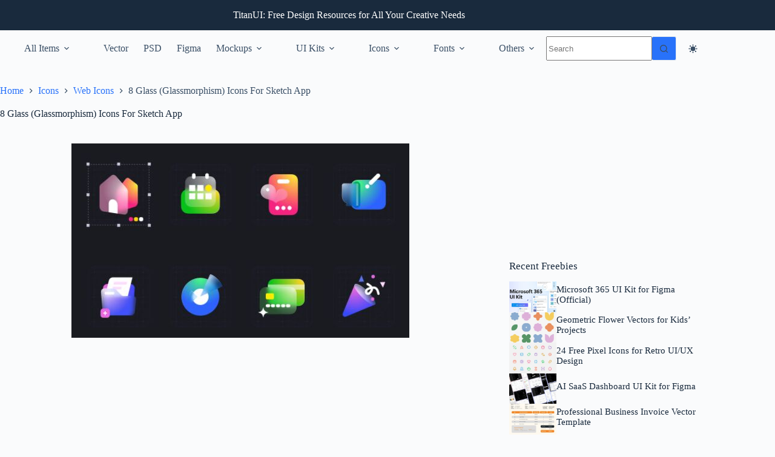

--- FILE ---
content_type: text/html; charset=utf-8
request_url: https://www.google.com/recaptcha/api2/aframe
body_size: 266
content:
<!DOCTYPE HTML><html><head><meta http-equiv="content-type" content="text/html; charset=UTF-8"></head><body><script nonce="C1mPcryxvtuJ3UtR5e-HRw">/** Anti-fraud and anti-abuse applications only. See google.com/recaptcha */ try{var clients={'sodar':'https://pagead2.googlesyndication.com/pagead/sodar?'};window.addEventListener("message",function(a){try{if(a.source===window.parent){var b=JSON.parse(a.data);var c=clients[b['id']];if(c){var d=document.createElement('img');d.src=c+b['params']+'&rc='+(localStorage.getItem("rc::a")?sessionStorage.getItem("rc::b"):"");window.document.body.appendChild(d);sessionStorage.setItem("rc::e",parseInt(sessionStorage.getItem("rc::e")||0)+1);localStorage.setItem("rc::h",'1769277310320');}}}catch(b){}});window.parent.postMessage("_grecaptcha_ready", "*");}catch(b){}</script></body></html>

--- FILE ---
content_type: application/javascript; charset=utf-8
request_url: https://fundingchoicesmessages.google.com/f/AGSKWxUDF6ykDkQPzqxh6FFpFXmpydguY03M6VoXnFaFj_UwVCzFilPE-coS8oy8xuyvpDceoq7T_0laXwtPO1k7rMjKt_7aVY91ggpS_OQ74Cv5zKkUv6j_5Hesi27r36uGGu9EE3960ucqxJ1yLDvNrsRuN9QOWbmIXlm4piyVKBGoctKTO_HKtO3eDHXd/_/api-ads._mar_ad//secondads__468_80__adsense_
body_size: -1288
content:
window['86cb73d1-44fa-4d68-8179-187e2af2b279'] = true;